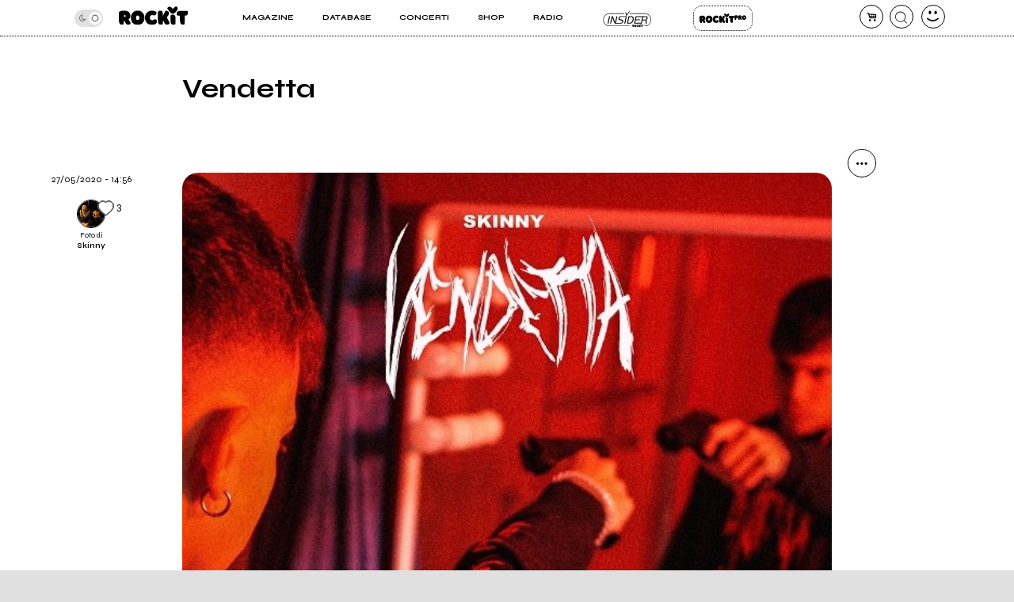

--- FILE ---
content_type: text/html; charset=UTF-8
request_url: https://www.rockit.it/gallery/skinny-vendetta/51193
body_size: 9881
content:
<!DOCTYPE html>
<html lang="it-IT">
<head>
	
	<link rel="dns-prefetch" href="https://unpkg.com/" >
	<link rel="preconnect" href="https://fonts.gstatic.com">

	<meta http-equiv="Content-Type" content="text/html; charset=UTF-8">
	<meta name="viewport" content="width=device-width, initial-scale=1, user-scalable=yes">

	<title>Vendetta</title>

	<base href="https://www.rockit.it/w/" />

	<link rel="canonical" href="https://www.rockit.it/gallery/skinny-vendetta/51193">

	<meta name="description" content="" />
	<meta name="twitter:card" content="summary_large_image" />
	<meta name="twitter:description" content="" />
	<meta name="twitter:title" content="Vendetta" />
	<meta name="twitter:site" content="@redazioneRockit" />
	<meta name="twitter:image" content="https://rockitecn.nohup.it/foto/186447/cover-vendetta.jpg?nocache=20260121155150" />
	<meta property="og:title" content="Vendetta"/>
	<meta property="og:type" content="article"/>
	<meta property="og:url" content="https://www.rockit.it/gallery/skinny-vendetta/51193"/>
	<meta property="og:site_name" content="Rockit.it"/>
	<meta property="og:locale" content="it_IT"/>
	<meta property="fb:admins" content="1747861721"/>
	<meta property="fb:admins" content="763518965"/>
	<meta property="fb:app_id" content="162683947163843"/>
	<meta property="og:description" content=""/>
	<meta property="og:image" content="https://rockitecn.nohup.it/foto/186447/cover-vendetta.jpg?nocache=20260121155150"/>
	<meta property="article:publisher" content="https://www.facebook.com/rockit.tuttarobaitaliana" />

	<meta name="google-site-verification" content="BtRES4bPKfvCCSEYhNmYHZ_F1iTdaxmfdQtMg9wPJ8U" />
	<meta name="verification" content="87bf7a6b1fda4af7bc4aa2a8efc19f3c" /><!-- zanox -->
	<meta property="fb:pages" content="190818314293276" />

	
	<!-- normalize.css v8.0.1 | MIT License | https://unpkg.com/normalize.css@8.0.1/normalize.css -->
<style>html{line-height:1.15;-webkit-text-size-adjust:100%}body{margin:0}main{display:block}h1{font-size:2em;margin:.67em 0}hr{box-sizing:content-box;height:0;overflow:visible}pre{font-family:monospace,monospace;font-size:1em}a{background-color:transparent}abbr[title]{border-bottom:none;text-decoration:underline;text-decoration:underline dotted}b,strong{font-weight:bolder}code,kbd,samp{font-family:monospace,monospace;font-size:1em}small{font-size:80%}sub,sup{font-size:75%;line-height:0;position:relative;vertical-align:baseline}sub{bottom:-.25em}sup{top:-.5em}img{border-style:none}button,input,optgroup,select,textarea{font-family:inherit;font-size:100%;line-height:1.15;margin:0}button,input{overflow:visible}button,select{text-transform:none}[type=button],[type=reset],[type=submit],button{-webkit-appearance:button}[type=button]::-moz-focus-inner,[type=reset]::-moz-focus-inner,[type=submit]::-moz-focus-inner,button::-moz-focus-inner{border-style:none;padding:0}[type=button]:-moz-focusring,[type=reset]:-moz-focusring,[type=submit]:-moz-focusring,button:-moz-focusring{outline:1px dotted ButtonText}fieldset{padding:.35em .75em .625em}legend{box-sizing:border-box;color:inherit;display:table;max-width:100%;padding:0;white-space:normal}progress{vertical-align:baseline}textarea{overflow:auto}[type=checkbox],[type=radio]{box-sizing:border-box;padding:0}[type=number]::-webkit-inner-spin-button,[type=number]::-webkit-outer-spin-button{height:auto}[type=search]{-webkit-appearance:textfield;outline-offset:-2px}[type=search]::-webkit-search-decoration{-webkit-appearance:none}::-webkit-file-upload-button{-webkit-appearance:button;font:inherit}details{display:block}summary{display:list-item}template{display:none}[hidden]{display:none}</style>
	
<!-- swiper https://unpkg.com/swiper@6.5.9/swiper-bundle.min.css -->
<style>@font-face{font-family:swiper-icons;src:url('data:application/font-woff;charset=utf-8;base64, [base64]//wADZ2x5ZgAAAywAAADMAAAD2MHtryVoZWFkAAABbAAAADAAAAA2E2+eoWhoZWEAAAGcAAAAHwAAACQC9gDzaG10eAAAAigAAAAZAAAArgJkABFsb2NhAAAC0AAAAFoAAABaFQAUGG1heHAAAAG8AAAAHwAAACAAcABAbmFtZQAAA/gAAAE5AAACXvFdBwlwb3N0AAAFNAAAAGIAAACE5s74hXjaY2BkYGAAYpf5Hu/j+W2+MnAzMYDAzaX6QjD6/4//Bxj5GA8AuRwMYGkAPywL13jaY2BkYGA88P8Agx4j+/8fQDYfA1AEBWgDAIB2BOoAeNpjYGRgYNBh4GdgYgABEMnIABJzYNADCQAACWgAsQB42mNgYfzCOIGBlYGB0YcxjYGBwR1Kf2WQZGhhYGBiYGVmgAFGBiQQkOaawtDAoMBQxXjg/wEGPcYDDA4wNUA2CCgwsAAAO4EL6gAAeNpj2M0gyAACqxgGNWBkZ2D4/wMA+xkDdgAAAHjaY2BgYGaAYBkGRgYQiAHyGMF8FgYHIM3DwMHABGQrMOgyWDLEM1T9/w8UBfEMgLzE////P/5//f/V/xv+r4eaAAeMbAxwIUYmIMHEgKYAYjUcsDAwsLKxc3BycfPw8jEQA/[base64]/uznmfPFBNODM2K7MTQ45YEAZqGP81AmGGcF3iPqOop0r1SPTaTbVkfUe4HXj97wYE+yNwWYxwWu4v1ugWHgo3S1XdZEVqWM7ET0cfnLGxWfkgR42o2PvWrDMBSFj/IHLaF0zKjRgdiVMwScNRAoWUoH78Y2icB/yIY09An6AH2Bdu/UB+yxopYshQiEvnvu0dURgDt8QeC8PDw7Fpji3fEA4z/PEJ6YOB5hKh4dj3EvXhxPqH/SKUY3rJ7srZ4FZnh1PMAtPhwP6fl2PMJMPDgeQ4rY8YT6Gzao0eAEA409DuggmTnFnOcSCiEiLMgxCiTI6Cq5DZUd3Qmp10vO0LaLTd2cjN4fOumlc7lUYbSQcZFkutRG7g6JKZKy0RmdLY680CDnEJ+UMkpFFe1RN7nxdVpXrC4aTtnaurOnYercZg2YVmLN/d/gczfEimrE/fs/bOuq29Zmn8tloORaXgZgGa78yO9/cnXm2BpaGvq25Dv9S4E9+5SIc9PqupJKhYFSSl47+Qcr1mYNAAAAeNptw0cKwkAAAMDZJA8Q7OUJvkLsPfZ6zFVERPy8qHh2YER+3i/BP83vIBLLySsoKimrqKqpa2hp6+jq6RsYGhmbmJqZSy0sraxtbO3sHRydnEMU4uR6yx7JJXveP7WrDycAAAAAAAH//wACeNpjYGRgYOABYhkgZgJCZgZNBkYGLQZtIJsFLMYAAAw3ALgAeNolizEKgDAQBCchRbC2sFER0YD6qVQiBCv/H9ezGI6Z5XBAw8CBK/m5iQQVauVbXLnOrMZv2oLdKFa8Pjuru2hJzGabmOSLzNMzvutpB3N42mNgZGBg4GKQYzBhYMxJLMlj4GBgAYow/P/PAJJhLM6sSoWKfWCAAwDAjgbRAAB42mNgYGBkAIIbCZo5IPrmUn0hGA0AO8EFTQAA') format('woff');font-weight:400;font-style:normal}:root{--swiper-theme-color:#007aff}.swiper-container{margin-left:auto;margin-right:auto;position:relative;overflow:hidden;list-style:none;padding:0;z-index:1}.swiper-container-vertical>.swiper-wrapper{flex-direction:column}.swiper-wrapper{position:relative;width:100%;height:100%;z-index:1;display:flex;transition-property:transform;box-sizing:content-box}.swiper-container-android .swiper-slide,.swiper-wrapper{transform:translate3d(0px,0,0)}.swiper-container-multirow>.swiper-wrapper{flex-wrap:wrap}.swiper-container-multirow-column>.swiper-wrapper{flex-wrap:wrap;flex-direction:column}.swiper-container-free-mode>.swiper-wrapper{transition-timing-function:ease-out;margin:0 auto}.swiper-container-pointer-events{touch-action:pan-y}.swiper-container-pointer-events.swiper-container-vertical{touch-action:pan-x}.swiper-slide{flex-shrink:0;width:100%;height:100%;position:relative;transition-property:transform}.swiper-slide-invisible-blank{visibility:hidden}.swiper-container-autoheight,.swiper-container-autoheight .swiper-slide{height:auto}.swiper-container-autoheight .swiper-wrapper{align-items:flex-start;transition-property:transform,height}.swiper-container-3d{perspective:1200px}.swiper-container-3d .swiper-cube-shadow,.swiper-container-3d .swiper-slide,.swiper-container-3d .swiper-slide-shadow-bottom,.swiper-container-3d .swiper-slide-shadow-left,.swiper-container-3d .swiper-slide-shadow-right,.swiper-container-3d .swiper-slide-shadow-top,.swiper-container-3d .swiper-wrapper{transform-style:preserve-3d}.swiper-container-3d .swiper-slide-shadow-bottom,.swiper-container-3d .swiper-slide-shadow-left,.swiper-container-3d .swiper-slide-shadow-right,.swiper-container-3d .swiper-slide-shadow-top{position:absolute;left:0;top:0;width:100%;height:100%;pointer-events:none;z-index:10}.swiper-container-3d .swiper-slide-shadow-left{background-image:linear-gradient(to left,rgba(0,0,0,.5),rgba(0,0,0,0))}.swiper-container-3d .swiper-slide-shadow-right{background-image:linear-gradient(to right,rgba(0,0,0,.5),rgba(0,0,0,0))}.swiper-container-3d .swiper-slide-shadow-top{background-image:linear-gradient(to top,rgba(0,0,0,.5),rgba(0,0,0,0))}.swiper-container-3d .swiper-slide-shadow-bottom{background-image:linear-gradient(to bottom,rgba(0,0,0,.5),rgba(0,0,0,0))}.swiper-container-css-mode>.swiper-wrapper{overflow:auto;scrollbar-width:none;-ms-overflow-style:none}.swiper-container-css-mode>.swiper-wrapper::-webkit-scrollbar{display:none}.swiper-container-css-mode>.swiper-wrapper>.swiper-slide{scroll-snap-align:start start}.swiper-container-horizontal.swiper-container-css-mode>.swiper-wrapper{scroll-snap-type:x mandatory}.swiper-container-vertical.swiper-container-css-mode>.swiper-wrapper{scroll-snap-type:y mandatory}:root{--swiper-navigation-size:44px}.swiper-button-next,.swiper-button-prev{position:absolute;top:50%;width:calc(var(--swiper-navigation-size)/ 44 * 27);height:var(--swiper-navigation-size);margin-top:calc(0px - (var(--swiper-navigation-size)/ 2));z-index:10;cursor:pointer;display:flex;align-items:center;justify-content:center;color:var(--swiper-navigation-color,var(--swiper-theme-color))}.swiper-button-next.swiper-button-disabled,.swiper-button-prev.swiper-button-disabled{opacity:.35;cursor:auto;pointer-events:none}.swiper-button-next:after,.swiper-button-prev:after{font-family:swiper-icons;font-size:var(--swiper-navigation-size);text-transform:none!important;letter-spacing:0;text-transform:none;font-variant:initial;line-height:1}.swiper-button-prev,.swiper-container-rtl .swiper-button-next{left:10px;right:auto}.swiper-button-prev:after,.swiper-container-rtl .swiper-button-next:after{content:'prev'}.swiper-button-next,.swiper-container-rtl .swiper-button-prev{right:10px;left:auto}.swiper-button-next:after,.swiper-container-rtl .swiper-button-prev:after{content:'next'}.swiper-button-next.swiper-button-white,.swiper-button-prev.swiper-button-white{--swiper-navigation-color:#ffffff}.swiper-button-next.swiper-button-black,.swiper-button-prev.swiper-button-black{--swiper-navigation-color:#000000}.swiper-button-lock{display:none}.swiper-pagination{position:absolute;text-align:center;transition:.3s opacity;transform:translate3d(0,0,0);z-index:10}.swiper-pagination.swiper-pagination-hidden{opacity:0}.swiper-container-horizontal>.swiper-pagination-bullets,.swiper-pagination-custom,.swiper-pagination-fraction{bottom:10px;left:0;width:100%}.swiper-pagination-bullets-dynamic{overflow:hidden;font-size:0}.swiper-pagination-bullets-dynamic .swiper-pagination-bullet{transform:scale(.33);position:relative}.swiper-pagination-bullets-dynamic .swiper-pagination-bullet-active{transform:scale(1)}.swiper-pagination-bullets-dynamic .swiper-pagination-bullet-active-main{transform:scale(1)}.swiper-pagination-bullets-dynamic .swiper-pagination-bullet-active-prev{transform:scale(.66)}.swiper-pagination-bullets-dynamic .swiper-pagination-bullet-active-prev-prev{transform:scale(.33)}.swiper-pagination-bullets-dynamic .swiper-pagination-bullet-active-next{transform:scale(.66)}.swiper-pagination-bullets-dynamic .swiper-pagination-bullet-active-next-next{transform:scale(.33)}.swiper-pagination-bullet{width:8px;height:8px;display:inline-block;border-radius:50%;background:#000;opacity:.2}button.swiper-pagination-bullet{border:none;margin:0;padding:0;box-shadow:none;-webkit-appearance:none;appearance:none}.swiper-pagination-clickable .swiper-pagination-bullet{cursor:pointer}.swiper-pagination-bullet-active{opacity:1;background:var(--swiper-pagination-color,var(--swiper-theme-color))}.swiper-container-vertical>.swiper-pagination-bullets{right:10px;top:50%;transform:translate3d(0px,-50%,0)}.swiper-container-vertical>.swiper-pagination-bullets .swiper-pagination-bullet{margin:6px 0;display:block}.swiper-container-vertical>.swiper-pagination-bullets.swiper-pagination-bullets-dynamic{top:50%;transform:translateY(-50%);width:8px}.swiper-container-vertical>.swiper-pagination-bullets.swiper-pagination-bullets-dynamic .swiper-pagination-bullet{display:inline-block;transition:.2s transform,.2s top}.swiper-container-horizontal>.swiper-pagination-bullets .swiper-pagination-bullet{margin:0 4px}.swiper-container-horizontal>.swiper-pagination-bullets.swiper-pagination-bullets-dynamic{left:50%;transform:translateX(-50%);white-space:nowrap}.swiper-container-horizontal>.swiper-pagination-bullets.swiper-pagination-bullets-dynamic .swiper-pagination-bullet{transition:.2s transform,.2s left}.swiper-container-horizontal.swiper-container-rtl>.swiper-pagination-bullets-dynamic .swiper-pagination-bullet{transition:.2s transform,.2s right}.swiper-pagination-progressbar{background:rgba(0,0,0,.25);position:absolute}.swiper-pagination-progressbar .swiper-pagination-progressbar-fill{background:var(--swiper-pagination-color,var(--swiper-theme-color));position:absolute;left:0;top:0;width:100%;height:100%;transform:scale(0);transform-origin:left top}.swiper-container-rtl .swiper-pagination-progressbar .swiper-pagination-progressbar-fill{transform-origin:right top}.swiper-container-horizontal>.swiper-pagination-progressbar,.swiper-container-vertical>.swiper-pagination-progressbar.swiper-pagination-progressbar-opposite{width:100%;height:4px;left:0;top:0}.swiper-container-horizontal>.swiper-pagination-progressbar.swiper-pagination-progressbar-opposite,.swiper-container-vertical>.swiper-pagination-progressbar{width:4px;height:100%;left:0;top:0}.swiper-pagination-white{--swiper-pagination-color:#ffffff}.swiper-pagination-black{--swiper-pagination-color:#000000}.swiper-pagination-lock{display:none}.swiper-scrollbar{border-radius:10px;position:relative;-ms-touch-action:none;background:rgba(0,0,0,.1)}.swiper-container-horizontal>.swiper-scrollbar{position:absolute;left:1%;bottom:3px;z-index:50;height:5px;width:98%}.swiper-container-vertical>.swiper-scrollbar{position:absolute;right:3px;top:1%;z-index:50;width:5px;height:98%}.swiper-scrollbar-drag{height:100%;width:100%;position:relative;background:rgba(0,0,0,.5);border-radius:10px;left:0;top:0}.swiper-scrollbar-cursor-drag{cursor:move}.swiper-scrollbar-lock{display:none}.swiper-zoom-container{width:100%;height:100%;display:flex;justify-content:center;align-items:center;text-align:center}.swiper-zoom-container>canvas,.swiper-zoom-container>img,.swiper-zoom-container>svg{max-width:100%;max-height:100%;object-fit:contain}.swiper-slide-zoomed{cursor:move}.swiper-lazy-preloader{width:42px;height:42px;position:absolute;left:50%;top:50%;margin-left:-21px;margin-top:-21px;z-index:10;transform-origin:50%;animation:swiper-preloader-spin 1s infinite linear;box-sizing:border-box;border:4px solid var(--swiper-preloader-color,var(--swiper-theme-color));border-radius:50%;border-top-color:transparent}.swiper-lazy-preloader-white{--swiper-preloader-color:#fff}.swiper-lazy-preloader-black{--swiper-preloader-color:#000}@keyframes swiper-preloader-spin{100%{transform:rotate(360deg)}}.swiper-container .swiper-notification{position:absolute;left:0;top:0;pointer-events:none;opacity:0;z-index:-1000}.swiper-container-fade.swiper-container-free-mode .swiper-slide{transition-timing-function:ease-out}.swiper-container-fade .swiper-slide{pointer-events:none;transition-property:opacity}.swiper-container-fade .swiper-slide .swiper-slide{pointer-events:none}.swiper-container-fade .swiper-slide-active,.swiper-container-fade .swiper-slide-active .swiper-slide-active{pointer-events:auto}.swiper-container-cube{overflow:visible}.swiper-container-cube .swiper-slide{pointer-events:none;-webkit-backface-visibility:hidden;backface-visibility:hidden;z-index:1;visibility:hidden;transform-origin:0 0;width:100%;height:100%}.swiper-container-cube .swiper-slide .swiper-slide{pointer-events:none}.swiper-container-cube.swiper-container-rtl .swiper-slide{transform-origin:100% 0}.swiper-container-cube .swiper-slide-active,.swiper-container-cube .swiper-slide-active .swiper-slide-active{pointer-events:auto}.swiper-container-cube .swiper-slide-active,.swiper-container-cube .swiper-slide-next,.swiper-container-cube .swiper-slide-next+.swiper-slide,.swiper-container-cube .swiper-slide-prev{pointer-events:auto;visibility:visible}.swiper-container-cube .swiper-slide-shadow-bottom,.swiper-container-cube .swiper-slide-shadow-left,.swiper-container-cube .swiper-slide-shadow-right,.swiper-container-cube .swiper-slide-shadow-top{z-index:0;-webkit-backface-visibility:hidden;backface-visibility:hidden}.swiper-container-cube .swiper-cube-shadow{position:absolute;left:0;bottom:0px;width:100%;height:100%;opacity:.6;z-index:0}.swiper-container-cube .swiper-cube-shadow:before{content:'';background:#000;position:absolute;left:0;top:0;bottom:0;right:0;filter:blur(50px)}.swiper-container-flip{overflow:visible}.swiper-container-flip .swiper-slide{pointer-events:none;-webkit-backface-visibility:hidden;backface-visibility:hidden;z-index:1}.swiper-container-flip .swiper-slide .swiper-slide{pointer-events:none}.swiper-container-flip .swiper-slide-active,.swiper-container-flip .swiper-slide-active .swiper-slide-active{pointer-events:auto}.swiper-container-flip .swiper-slide-shadow-bottom,.swiper-container-flip .swiper-slide-shadow-left,.swiper-container-flip .swiper-slide-shadow-right,.swiper-container-flip .swiper-slide-shadow-top{z-index:0;-webkit-backface-visibility:hidden;backface-visibility:hidden}
</style>

	<script>
		var PAYPAL_CLIENTID_SANDBOX="AUp7c21GF_ufib-Dc0NebIfmfxuV0bS9Q9gs1Qp_px-m9g92e1FrhxTeLm372JvbP-a84ZcEeeLDa1hx";
		var PAYPAL_CLIENTID_PRODUCTION="ATdPZWe_dnX4fz2IXlbH3NBjUe3Fg9pO2YNdAV0f3D2AJ-CEABRtn8zAKtuhUn5MpvBfgul1aCvb14GX";
		var PAYPAL_CLIENTID_ROYALT_SANDBOX="ATKzm5j073ZqwwuaMFtDrB_dDI3Tnx8b4L6Mfui6HMpHXj36HDKbPltoBZUUEyws-7vvCfhOqZOHZ8Q3";
		var PAYPAL_CLIENTID_ROYALT_PRODUCTION="AQ7aEcLRT62qwlQcrB-gkNkTd6gXSuCTiq50gwy-Z74ZTMboU3fgIlFprlyUSk17NBkXFKis_M1UWdhY";
		var PAYPAL_MODE="production";
		
		var STRIPE_PUBBLICA="pk_live_51IIxtKJ6a1U7nYVLrKm7fc0npZZEoiUP9bw1Hjqfu6tnqPrUK1G6mb2uQqI68SEICmJQB7IE8sJJxCpRLgqGBrzc00SOm8KsEs";
		var STRIPE_PUBBLICA_EDIZIONI="pk_live_51Nu9MwLWZHwiBlzE9XRTrGEIsEy0iodSBnB52tGDjtRdbwBeRDdhYiu1WL1FaxCfkBNN5PZwOklSVpPrr99bV4QA00LVkua9VX";
	</script>


	<!-- <script src="https://ajax.googleapis.com/ajax/libs/jquery/3.5.1/jquery.min.js"></script> -->
	
		<link href="https://fonts.googleapis.com/css2?family=Syne:wght@400;500;600;700;800&display=swap" rel="stylesheet">
	
    		<link rel="stylesheet" href="https://rockitecn.nohup.it/w/assets/minified/H3589343c6c0b1140e8658c0c88f07179.css?v=1553853233" />
				<script src="https://rockitecn.nohup.it/w/assets/minified/H24069ed36e97278f8e2714f2f1c60c04.js?v=2140321714"></script>
			<script async src="https://www.googletagmanager.com/gtag/js?id=UA-536352-1"></script>
	<script>
	  window.dataLayer = window.dataLayer || [];
	  function gtag(){dataLayer.push(arguments);}
	  gtag('js', new Date());
	  gtag('config', 'UA-536352-1');
	</script>
	
	<link rel="shortcut icon" href="https://rockitecn.nohup.it/favicon.ico?1" type="image/x-icon">
	<link rel="icon" href="https://rockitecn.nohup.it/favicon.ico?1" type="image/x-icon">

	<!-- favicon and app icon -->
	<link rel="apple-touch-icon" sizes="57x57" href="https://rockitecn.nohup.it/w/assets/favicon/apple-icon-57x57.png">
	<link rel="apple-touch-icon" sizes="60x60" href="https://rockitecn.nohup.it/w/assets/favicon/apple-icon-60x60.png">
	<link rel="apple-touch-icon" sizes="72x72" href="https://rockitecn.nohup.it/w/assets/favicon/apple-icon-72x72.png">
	<link rel="apple-touch-icon" sizes="76x76" href="https://rockitecn.nohup.it/w/assets/favicon/apple-icon-76x76.png">
	<link rel="apple-touch-icon" sizes="114x114" href="https://rockitecn.nohup.it/w/assets/favicon/apple-icon-114x114.png">
	<link rel="apple-touch-icon" sizes="120x120" href="https://rockitecn.nohup.it/w/assets/favicon/apple-icon-120x120.png">
	<link rel="apple-touch-icon" sizes="144x144" href="https://rockitecn.nohup.it/w/assets/favicon/apple-icon-144x144.png">
	<link rel="apple-touch-icon" sizes="152x152" href="https://rockitecn.nohup.it/w/assets/favicon/apple-icon-152x152.png">
	<link rel="apple-touch-icon" sizes="180x180" href="https://rockitecn.nohup.it/w/assets/favicon/apple-icon-180x180.png">
	<link rel="icon" type="image/png" sizes="192x192"  href="https://rockitecn.nohup.it/w/assets/favicon/android-icon-192x192.png">
	<link rel="icon" type="image/png" sizes="32x32" href="https://rockitecn.nohup.it/w/assets/favicon/favicon-32x32.png">
	<link rel="icon" type="image/png" sizes="96x96" href="https://rockitecn.nohup.it/w/assets/favicon/favicon-96x96.png">
	<link rel="icon" type="image/png" sizes="16x16" href="https://rockitecn.nohup.it/w/assets/favicon/favicon-16x16.png">
	<link rel="manifest" href="https://rockitecn.nohup.it/w/assets/favicon/manifest.json?3">
	<meta name="msapplication-TileColor" content="#ffffff">
	<meta name="msapplication-TileImage" content="https://rockitecn.nohup.it/w/assets/favicon/ms-icon-144x144.png">
	<meta name="theme-color" content="#ffffff">
	
</head>
<body class="articolo band gallery gallery-normale notlogged  piccolo">

<audio id="rockit_audio_mp3"></audio>
<script>
	// setting toggle darktheme, messo qui per FOIT (non spostare)
	let prefersDarkScheme = window.matchMedia("(prefers-color-scheme: dark)");
	let currentTheme = window.localStorage.getItem("theme");
	if(typeof(currentTheme) == "object" || currentTheme=="") currentTheme="light"; // se non c'è o è vuoto
	if(/*prefersDarkScheme.matches && */currentTheme == "light") {document.body.classList.add("light-theme");}
	if(/*!prefersDarkScheme.matches && */currentTheme == "dark") {document.body.classList.add("dark-theme");}
</script>

<script>
FACEBOOK_APP_ID = '162683947163843';
</script>
<div id="page">

	<div id="heading">
	<div id="top" class='riduci' >

		<header id="header">
			<span id="menutoggle"><a href="#" rel="nofollow" class="icon-menu3 no_highlights" aria-label="menu"></a></span>
			<span id="logo" class="logo"><a href="/w/index.php" aria-label="home"><img src='https://rockitecn.nohup.it/w/assets/img/rockit.svg' alt="logo ROCKIT" />
							<!-- <em>Ascolta Fai Diffondi</em> --></a></span>
						<span id="carrello"><a href="#" rel="nofollow" class="icon-basket-alt no_highlights" aria-label="carrello"><span class="counter"></span></a></span>
			<span id="search"><a href="#" rel="nofollow" class="icon-cerca-nero no_highlights" aria-label="cerca"></a></span>
			<span id="useravatar" class="icon-user">
				<a href="/w/u/dashboard.php" rel="nofollow" style="" data-rel="" aria-label="dashboard"></a>
			</span>
		</header>
		

		<nav id="mainmenu">
			<ul>
				<li><a href="#" class="subtrigger"><span>Magazine</span></a>
					<ul class='submenu'>
						<li><a href="/w/archive.php" class="underline"><span>Articoli</span></a></li>
						<li><a href="/w/archive.php?tipo=rece" class="underline"><span>Recensioni</span></a></li>
						<li><a href="/tag/video-home" class="underline"><span>Video</span></a></li>
					</ul>
				</li>
				<li><a href="#" class="subtrigger"><span>Database</span></a>
					<ul class='submenu'>
						<li><a href="/w/database-artisti.php" class="underline"><span>artisti</span></a></li>
						<li><a href="/w/database-servizi.php" class="underline"><span>servizi</span></a></li>
					</ul>
				</li>
				<li><a href="/w/concerti.php" class="underline"><span>Concerti</span></a></li>
				<li><a href="/shop" class="underline"><span>Shop</span></a></li>
				<li><a href="/w/radio.php" class="underline" target="_blank"><span>Radio</span></a></li>
				<li class='insider'><a href="/w/insider.php" class="btn">Insider</a></li>
				<li class='rp'><a href="/w/rockitpro.php" class="btn">Rockit Pro</a></li>
				
				<!-- <li class="live"><a href="https://www.twitch.tv/rockitmag" rel="nofollow" target="_blank" class="underline"><span><em>Live su</em> Twitch</span></a></li> -->
				<!--	<li class="special">
				
					<a href="https://www.betterdays.it"><span class="fumetto">Hai comprato i biglietti del MI AMI?</span></a>
					
				</li> -->
				<li class="special">
					<div id="modecontainer" >
					<label class="switch no_highlights" for="mode">
						<input type="checkbox" checked id="mode" aria-label="dark mode">
						<span class="slider round"></span>
					</label>
					<span class="icon-moon"></span>
					<span class="icon-sun"></span>
					</div>

				</li>

			</ul>
		</nav>

	</div>
	</div>

	<div id="content">


<h1>Vendetta</h1>

<div class="ancora">
	<div class="blocco foto"></div>
	




<div class="blocco sharing">
				<ul>
			<li><a href="#" class="icon-dot-3 no_highlights" rel="nofollow" aria-label="condividi"></a></li>
			<li><a href="mailto:?subject=&body=%20https://www.rockit.it/gallery/skinny-vendetta/51193" class="icon-mail ma" target="_blank" rel="nofollow" data-click-action='Email share' aria-label="Email"></a></li>
			<li><a href="https://share.flipboard.com/bookmarklet/popout?v=2&title=&url=https://www.rockit.it/gallery/skinny-vendetta/51193" class="icon-flipboard fl" rel="nofollow" data-click-action='Flipboard share' aria-label="flipboard"></a></li>
			<li><a href="https://twitter.com/intent/tweet?url=https://www.rockit.it/gallery/skinny-vendetta/51193&text=" class="icon-twitter tw" rel="nofollow" data-click-action='Twitter share' aria-label="twitter"></a></li>
			<li><a href="https://www.facebook.com/sharer.php?u=https://www.rockit.it/gallery/skinny-vendetta/51193" class="icon-facebook fb" rel="nofollow" data-click-action='Facebook share' aria-label="facebook"></a></li>
			<li><a href="https://www.linkedin.com/shareArticle?mini=true&url=https://www.rockit.it/gallery/skinny-vendetta/51193" class="icon-linkedin li" rel="nofollow" data-click-action='Linkedin share' aria-label="linkedin"></a></li>
			<li><a href="javascript:void((function(){var e=document.createElement('script');e.setAttribute('type','text/javascript');e.setAttribute('charset','UTF-8');e.setAttribute('src','//assets.pinterest.com/js/pinmarklet.js?r='+Math.random()*99999999);document.body.appendChild(e)})());" class="icon-pinterest pi" rel="nofollow" data-click-action='Pinterest share' aria-label="pinterest"></a></li>
			<!-- whatsapp://send?text=%20https://www.open.online/2021/08/26/claudio-durigon-dimissioni/ -->
			<li><a href="whatsapp://send?text=%20https://www.rockit.it/gallery/skinny-vendetta/51193" class="icon-whatsapp wh" rel="nofollow" aria-label="whatsapp"></a></li>
		</ul>
	</div>





	<div class="metadati content">

		<span class="data">27/05/2020 - 14:56</span>
		

		<span class="artistasolo singolo"><a href="https://www.rockit.it/skinny"><span class="icon-mic avatar"><span style="background-image:url(https://rockitecn.nohup.it/thumb100x100/foto/208722.jpg?nocache=20260121155150)"></span></span> <em><span>Foto di</span> <b>Skinny</b></em></a>
		
			<a class="cuore" href="#" data-rel="57599"><em>3</em><span class="icon-heart off"></span></a>
		
		</span>	

	</div>


	<article class="blocco">

		
		                <figure><img loading="lazy" srcset="https://rockitecn.nohup.it/thumb300x300/foto/186447/cover-vendetta.jpg?nocache=20260121155150 300w,https://rockitecn.nohup.it/thumb600x600/foto/186447/cover-vendetta.jpg?nocache=20260121155150 600w" src="https://rockitecn.nohup.it/thumb300x300/foto/186447/cover-vendetta.jpg" sizes="(min-width: 1024px) 80vw, 100vw" width="300" height="300" alt="Cover Vendetta" /><figcaption><!--<strong>Cover Vendetta</strong> -->
				
								
				
				</figcaption></figure>
                
		<p class="onlyprint">---<br>La gallery <b>Vendetta</b> è apparsa su Rockit.it il 2020-05-27 14:56:36</p>
	</article>


	<div class="commenti blocco"></div>

</div>
	

	<div class="bello-container quadrato bianco">
		<div id="AADIV8"></div><script src="https://www.rockit.it/ambiente/ser.php?t=AADIV8&f=8">/*MPU 300x250 sotto*/</script>
	</div>

<script>
	
	// x tracking click e per pencil icon
	// nel caso di biografia non traccia i click
	var $id_contenuto   ='51193';
	var $tipo_contenuto ='gallery';

</script>


	</div>







	<footer>

			<div class="who"><span class="logofooter"><img src='https://rockitecn.nohup.it/w/assets/img/rockit.svg' alt="logo ROCKIT" /></span>
			<span class="infologo">Tutta roba italiana<br><em>dal 1997</em></span></div>
			<nav class="footmenu">
				<ul>
					<li><a href="/articolo/chi-siamo" class="underline"><span>Chi siamo</span></a></li>
					<li><a href="/articolo/pubblicita-su-rockit" class="underline"><span>Pubblicità</span></a></li>
					<li><a href="/w/contatti.php" class="underline"><span>Contatti</span></a></li>
					<li><a href="/articolo/faq-domande-frequenti" class="underline"><span>FAQ</span></a></li>
					<li><a href="https://www.miamifestival.it" target="_blank" class="underline" title="Scopri il MI AMI festival"><span>MI AMI Festival</span></a></li>
					<li></li>
				</ul>
			</nav>

			<nav class="social">
				<ul>
					<li><a href="https://www.facebook.com/rockit.tuttarobaitaliana/" rel="nofollow" target="_blank" aria-label="facebook"><span class="icon-facebook"></span></a></li>
					<li><a href="https://www.instagram.com/rockit.it/" rel="nofollow" target="_blank" aria-label="instagram"><span class="icon-instagram"></span></a></li>
					<li><a href="https://www.youtube.com/user/redazioneRockit" rel="nofollow" target="_blank" aria-label="youtube"><span class="icon-youtube-play"></span></a></li>
					<li><a href="https://www.twitch.tv/rockitmag" rel="nofollow" target="_blank" aria-label="twitch"><span class="icon-twitch"></span></a></li>
					<li><a href="https://t.me/rockitit" rel="nofollow" target="_blank" aria-label="telegram"><span class="icon-telegram"></span></a></li>
				</ul>
			</nav>


			<div class="nl">
				<form id="nl">
					<label><input class="cerca" type='text' name='m' id='m' required/><span class="floating-label icon-mail">Iscriviti alla newsletter</span></label>
					<a href='#' class='btn icon-ok' rel="nofollow" onclick="sign_newslettere(this,event)" aria-label="iscriviti"></a>
					<div id="newsletter_msg"></div>
				</form>
			</div>

			<div class="betterdays">
				<a href="https://www.betterdays.it" class='fattocuore' target="_blank">
					Editore<br>
					<span class="logobetter">Better Days</span>
				</a>

				<span class="minimini">P.IVA 07712350961 <br>
					<a href="https://www.rockit.it/articolo/condizioni-uso-rockitit" rel="nofollow">Condizioni d'uso</a> - 
					<a href="https://www.rockit.it/articolo/privacy-policy-rockitit" rel="nofollow">Privacy policy</a> <br> &copy; Tutti i diritti riservati, vietata la riproduzione.
				</span>

			</div>

	</footer>

	<!-- search con autocomplete -->
	<div class="modal" id="searchform"><a href="#" class='closeme' rel="nofollow" aria-label="chiudi"><span class='icon-x'></span></a>
		<div class="wrapper">
			<form id="trova" onsubmit="return false">
				<label><input class="cerca" type='text' name='k' id='k' required/><span class="floating-label icon-cerca-nero">cerca su Rockit.it</span></label>
				<ul id="search_result" class="betterscroll"></ul>

				<span class='info'>Cerca tra gli articoli di Rockit, gli utenti, le schede band, le location e gli operatori musicali italiani</span>
				
			</form>
			
		</div>
	</div>

	


	<div id='ajaxmodal' class="modal"><a href="#" class='closeme no_highlights' rel="nofollow" aria-label="chiudi"><span class='icon-x'></span></a>
		<div class="wrapper">
			<!-- per dialog contenuti caricato via js -->
		</div>
	</div>
	<!-- mini risposta ad ajax -->
	<div id='ajaxdialog' class="modal"><div class="dialog"><a href="#" class='closeme no_highlights' rel="nofollow" aria-label="chiudi"><span class='icon-x'></span></a>
		<div class="wrapper">
		</div></div>
	</div>

	<!-- CARRELLO -->
	<div id="show_carrello"><div class="freeze"></div>
		<div class="wrapcar"><div class="tito"><div class='h2'><span class='label'></span> <span id="close_carrello" class="icon-x"></span></div></div>
		<div class="wrap betterscroll"></div></div>
	</div>

</div>

<!-- not logged -->			<script src="https://rockitecn.nohup.it/w/assets/minified/Fe6f10407f53bf637e25b19e591ca26c5.js?v=344062170"></script>
			<div id="AADIV27"></div><script src="https://www.rockit.it/ambiente/ser.php?t=AADIV27&f=27">/*FOOTER*/</script>
</body>
</html>